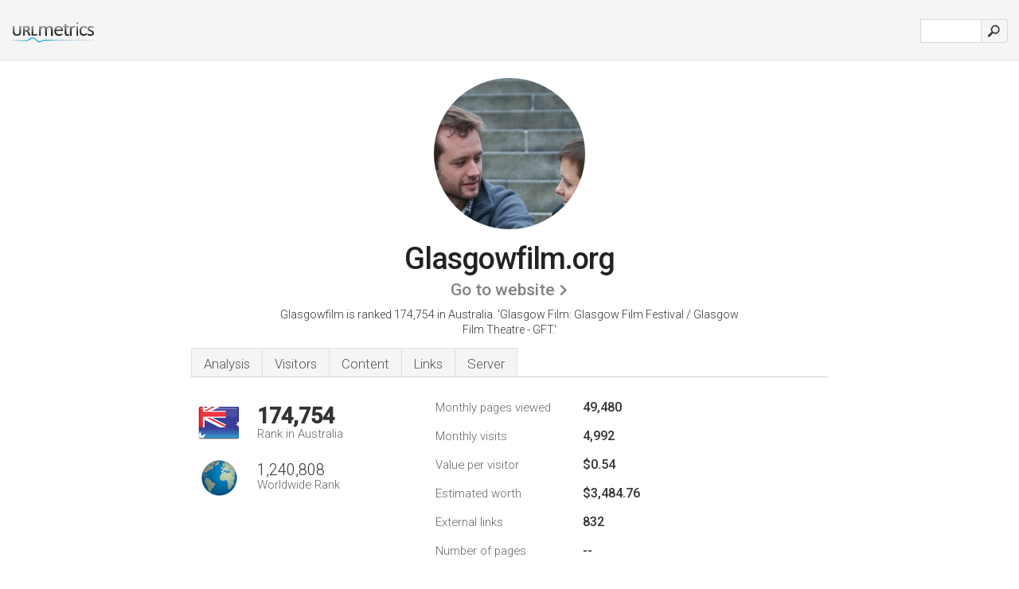

--- FILE ---
content_type: text/html; charset=UTF-8
request_url: http://au-urlm.com/www.glasgowfilm.org
body_size: 4455
content:
<!DOCTYPE html PUBLIC "-//W3C//DTD XHTML 1.0 Strict//EN" "http://www.w3.org/TR/xhtml1/DTD/xhtml1-strict.dtd"><html xmlns="http://www.w3.org/1999/xhtml">


<head><meta http-equiv="Content-Type" content="text/html; charset=utf-8" /><meta name="robots" content="noindex,follow" /><title>www.Glasgowfilm.org - Glasgow Film: Glasgow Film Festival / Glasgow</title><meta name="description" content="In Australia, Glasgowfilm.org is ranked 174,754, with an estimated 4,992 monthly visitors a month. Click to view other data about this site." /><meta name="keywords" content="glasgowfilm.org, glasgowfilm, Theatre, What's On At Gft, Tickets, Promotions, Learning, & Pop Up Programmers" />
<link rel="stylesheet" type="text/css" href="http://fonts.googleapis.com/css?family=Roboto:300,500" />
<link href="http://www.img-urlm.com/css/style_all_base_nhr.css" type="text/css" rel="stylesheet" />


<link rel="icon" type="image" href="http://upulse.co/favicon.ico"/></head><body><div class="main_wrapper"><div class="main_header">
    
    <div class="header_logo_au"><a href="http://au.urlm.com/"><img alt="au" src="http://upulse.co/images/au/logo.gif" /></a>
    </div>
    
      <div class="search_div_main">

          <div class="input_div">
              
              <form method="post" action="http://au.urlm.com/" id="check">
              <input type="hidden" name="action" value="fetch_statistics" />
               
              <div id="masthead-search"> 
              <input type="text" name="url" id="url" value="" class="url" />
              </div>

          </div>    

               <input class="submit" type="submit" value=""/>

              </form>
      </div>
     
      <div class="header_right_part">
      </div>

</div><div class="page_middle_part_border"><div class="page_middle_part"><div class="page_right_part">
<div class="divimg">

<img class="img_thumbshot_image" src="http://www.img-urlm.com/i/glasgowfilm.org.jpg" />

</div>
</div><div class="page_left_part"><div class="heading_div"><div class="h1top_div"><span>Glasgowfilm.org</span></div>




<div class="em_f_div"><em class="f_sixteen_www"><a target="_blank" rel="nofollow" class="a_sixteen_gtn_sub" href="http://www.glasgowfilm.org" />Go to website</a></em></div>



<p class="para_sent_top">Glasgowfilm is ranked 174,754 in Australia. 'Glasgow Film: Glasgow Film Festival / Glasgow Film Theatre - GFT.'</p></div><div class="content_tabs"><ul class="idTabs"><li class="sum"><a href="#web">Analysis</a></li><li><a href="#visitors">Visitors</a></li><li><a href="#content_t">Content</a></li><li><a href="#links_two">Links</a></li><li><a href="#server_two">Server</a></li></ul></div><div id="summary"><div class="content_one_left"><p style="background: url('http://upulse.co/images/au.gif') no-repeat scroll left bottom transparent;" class="pfirst"><span class="pfirstspanone">174,754</span><span class="pfirstspantwo">Rank in Australia</span></p><p style="background: url('http://upulse.co/images/globe.gif') no-repeat scroll left bottom transparent;" class="psecond"><span class="psecondspanone">1,240,808</span><span class="pfirstspantwo">Worldwide Rank</span></p></div><div class="content_one_right"><table class="white_main"><tbody><tr><td class="wh_one">Monthly pages viewed</td><td class="wh_two">49,480</td><td class="wh_three"></td></tr><tr><td class="wh_one">Monthly visits</td><td class="wh_two"> 4,992</td><td class="wh_three"></td></tr><tr><td class="wh_one">Value per visitor</td><td class="wh_two">$0.54<br /></td><td class="wh_three"></td></tr><tr><td class="wh_one">Estimated worth</td><td class="wh_two">$3,484.76</td><td class="wh_three"></td></tr><tr><td class="wh_one">External links</td><td class="wh_two">832</td><td class="wh_three"></td></tr><tr><td class="wh_one">Number of pages</td><td class="wh_two">--</td><td class="wh_three"></td></tr></tbody></table></div><div style="clear: both;"></div><div class="content_disclaim"><p class="disclaim"> Last Updated: 04/04/2018 . Estimated data, read disclaimer.</p></div></div><div id="visitors"><h3>Visitors</h3><table class="content_table_main_vis"><tr class="tdblue"><td>Country</td><td>Country Rank</td><td>Users %</td><td>Pageviews %</td></tr><tr><th><span class="flag_span" style="background:transparent url(http://upulse.co/images/fl/0.gif) no-repeat left;">Other countries</span></th><td class="trafh_width"></td><td>7.20%</td><td>2.10%</td></tr><tr><th><span class="flag_span" style="background:transparent url(http://upulse.co/images/fl/uk.gif) no-repeat left;">United Kingdom</span></th><td class="trafh_width"> 49,159 </td><td>92.80%</td><td>97.90%</td></tr></table><p class="fct">The majority of visitors come from United Kingdom.</p><table class="content_table_main"><tr class="tdblue"><td colspan="3">Traffic History 90 Day Average</td></tr><tr><th>Worldwide Rank</th><td class="trafh_width">1,042,696</td><td><img class="arrowimage_data" src="[data-uri]" data-src="http://upulse.co/images/up.gif" /> -57,874</td></tr><tr><th>Daily Visitors</th><td class="trafh_width">257</td><td><img class="arrowimage_data" src="[data-uri]" data-src="http://upulse.co/images/down.gif" /> -6.12%</td></tr><tr><th>Daily Visitors Rank</th><td class="trafh_width">1,049,200</td><td><img class="arrowimage_data" src="[data-uri]" data-src="http://upulse.co/images/down.gif" />7,761</td></tr><tr><th>Daily Pageviews</th><td class="trafh_width">450</td><td><img class="arrowimage_data" src="[data-uri]" data-src="http://upulse.co/images/up.gif" />+20%</td></tr><tr><th>Daily Pageviews Rank</th><td class="trafh_width">1,205,811</td><td><img class="arrowimage_data" src="[data-uri]" data-src="http://upulse.co/images/up.gif" /> -217,567</td></tr><tr><th>Pageviews Per User</th><td class="trafh_width">2.60</td><td><img class="arrowimage_data" src="[data-uri]" data-src="http://upulse.co/images/up.gif" />+20%</td></tr></table></div><div id="web"><span id="content_t">Content</span><h1>www.Glasgowfilm.org</h1><p class="bpad"><font class="ptab">Topics:</font> Theatre, What's On At Gft, & Tickets.</p><ul class="links_ul"><li class="special_top"><span>Popular pages</span></li><li class="ulb"><a rel="nofollow" href="/g/c/g/195154" />glasgowfilm.org</a> Glasgow Film Theatre - Glasgow Cinema and Film - GFT </li><li class="ulb"><a rel="nofollow" href="/g/c/g/195155" />glasgowfilm.org</a> Glasgow Film Festival - Glasgow Film Theatre - GFT </li><li class="ulb"><a rel="nofollow" href="/g/c/g/195156" />glasgowfilm.org</a> Cinema City - Glasgow Film: Glasgow Film Festival / Glasgow Film .. </li><li class="ulb"><a rel="nofollow" href="/g/c/g/195157" />glasgowfilm.org</a> Contact &amp; enquiries - Glasgow Film: Glasgow Film Festival .. </li></ul><p class="fct">281 users visit the site each day, each viewing 2.60 pages.</p><span id="links_two">Links</span><ul class="links_ul"><li class="special_top"><span>Links in </span></li><li class="ulb"><a rel="nofollow" href="/g/u/m/203138" /> mediaed.org.uk</a> MediaEd: teach film, media and filmmaking</li><li class="ulb"><a rel="nofollow" href="/g/u/w/212748" /> warrenmiller.co.uk</a> Home page - Warren Miller</li><li class="ulb"><a rel="nofollow" href="/g/u/n/166179" /> northernsoulthefilm.co..</a> Northern Soul - Home</li></ul><ul class="links_ul"><li class="special_top"><span>Links out </span></li><li class="ulb"><a rel="nofollow" href="/g/o/g/132375" />arlingtonbaths.co.uk</a> The Arlington Baths Club</li><li class="ulb"><a rel="nofollow" href="/g/o/g/132376" />belleandsebastian.com</a> Belle and Sebastian | Official Website</li><li class="ulb"><a rel="nofollow" href="/g/o/g/132377" />shedproductions.com</a> Shed Productions, part of the Shed Media Group, is an independent</li><li class="ulb"><a rel="nofollow" href="/g/o/g/132378" />juliesbicycle.com</a> Julie's Bicycle</li></ul><span id="server_two">Server</span><table class="content_table_main"><tr class="tdblue"><td colspan="2">Server Location</td></tr><tr><td class="maptexttd"> Coreix Ltd<br />England<br />London<br />United Kingdom <br /> 51.50853, -0.12574</td><td class="maptexttdtwo"><div style="width: 100%; height:100px;" class="google-map" data-lat="51.50853" data-lng=" -0.12574"></div></td></tr></table><p class="fct"><i>ns.123-reg.co.uk</i>, & <i>ns2.123-reg.co.uk</i> are its DNS Nameservers. Its IP Number is 85.13.207.170. It is hosted by Coreix Ltd (England, London,) using Apache web server.</p><p class="bpad"><font class="ptab">IP:</font> 85.13.207.170</p><p class="bpad"><font class="ptab">Web Server:</font> Apache</p><p class="bpad"><font class="ptab">Encoding:</font> utf-8</p></div><div id="server_three"><table class="content_table_main"><tr class="tdblue"><td> PING www. (85.13.207.170) 56(84) bytes of data.</td><td class="tdwidth"></td></tr><tr><td>64 bytes from 85.13.207.170.reverse.coreix.net (85.13.207.170): icmp_seq=1 ttl=54 </td><td class="tdwidth">100 ms</td></tr><tr><td>64 bytes from 85.13.207.170.reverse.coreix.net (85.13.207.170): icmp_seq=2 ttl=54 </td><td class="tdwidth">96.9 ms</td></tr><tr><td>64 bytes from 85.13.207.170.reverse.coreix.net (85.13.207.170): icmp_seq=3 ttl=54 </td><td class="tdwidth">96.9 ms</td></tr><tr><td></td><td class="tdwidth"></td></tr><tr><td>--- www. ping statistics ---</td><td class="tdwidth"></td></tr><tr><td>3 packets transmitted, 3 received, 0% packet loss, time 2001ms</td><td class="tdwidth"></td></tr><tr><td>rtt min/avg/max/mdev = 96.986/98.318/100.984/1.919 ms</td><td class="tdwidth"></td></tr><tr><td>rtt min/avg/max/mdev = 96.986/98.318/100.984/1.919 ms</td></tr></table><p class="fct">A time of 100 ms, is recorded in a ping test.</p><table class="content_table_main"><tr class="tdblue"><td colspan="2">Server Setup</td></tr><tr><th> Date:</th><td>-- </td></tr><tr><th>Server:</th><td>Apache </td></tr><tr><th>Vary:</th><td>User-Agent,Accept-Encoding </td></tr><tr><th>Last-Modified:</th><td>-- </td></tr><tr><th>Accept-Ranges:</th><td>bytes </td></tr><tr><th>Content-Length:</th><td>57495 </td></tr><tr><th>Cache-Control:</th><td>max-age=86400 </td></tr><tr><th>Expires:</th><td>-- </td></tr><tr><th>Content-Type:</th><td>text/html; charset=UTF-8</td></tr></table></div></div></div></div><div class="main_footer">

<div id="container4">
	<div id="container3">
		<div id="container2">
			<div id="container1">
				<div id="col1">
				<ul>               

<li>
<a href="http://au.urlm.com/sm/0/">0</a>
<a href="http://au.urlm.com/sm/a/">A</a>
<a href="http://au.urlm.com/sm/b/">B</a>
<a href="http://au.urlm.com/sm/c/">C</a>
<a href="http://au.urlm.com/sm/d/">D</a>
<a href="http://au.urlm.com/sm/e/">E</a>
<a href="http://au.urlm.com/sm/f/">F</a>
<a href="http://au.urlm.com/sm/g/">G</a>
<a href="http://au.urlm.com/sm/h/">H</a>
<a href="http://au.urlm.com/sm/i/">I</a>
<a href="http://au.urlm.com/sm/j/">J</a>
<a href="http://au.urlm.com/sm/k/">K</a>
<a href="http://au.urlm.com/sm/l/">L</a>
<a href="http://au.urlm.com/sm/m/">M</a>
</li><li>
<a href="http://au.urlm.com/sm/n/">N</a>
<a href="http://au.urlm.com/sm/o/">O</a>
<a href="http://au.urlm.com/sm/p/">P</a>
<a href="http://au.urlm.com/sm/q/">Q</a>
<a href="http://au.urlm.com/sm/r/">R</a>
<a href="http://au.urlm.com/sm/s/">S</a>
<a href="http://au.urlm.com/sm/t/">T</a>
<a href="http://au.urlm.com/sm/u/">U</a>
<a href="http://au.urlm.com/sm/v/">V</a>
<a href="http://au.urlm.com/sm/w/">W</a>
<a href="http://au.urlm.com/sm/x/">X</a>
<a href="http://au.urlm.com/sm/y/">Y</a>
<a href="http://au.urlm.com/sm/z/">Z</a>
</li>
</ul>
                    
                                        
				</div>
				<div id="col2">
<ul>

<li><a href="http://au.urlm.com/about-us/">About us</a></li>
<li><a href="http://au.urlm.com/contact/">Contact</a></li>
<li><a href="/remove/">Remove website</a></li>
</ul>
				</div>
				<div id="col3">
                <ul>

<li><a href="http://au.urlm.com/disclaimer/">Disclaimer</a></li>
<li><a href="http://au.urlm.com/privacy-policy/">Privacy Policy</a></li>
<li><a href="http://au.urlm.com/terms-of-service/">Terms of Service</a></li>
</ul>

				</div>
				<div id="col4">
					<ul>

<li><a href="http://www.facebook.com/pages/URLspy/452648804771072/">Facebook</a></li>
<li><a href="https://twitter.com/URLmetrics">Twitter</a></li>
					
                        <li>&copy; 2026</li>
					</ul>
			</div>
			</div>
		</div>
	</div>
</div>

<div id="clear"></div>

</div>


</div><script src="//ajax.googleapis.com/ajax/libs/jquery/2.1.3/jquery.min.js"></script><script> $(function() { $("img").unveil(50); }); </script><script src="//upulse.co/js/jquery.unveil.combined.lazy-load-google-maps.js"></script><script> ;( function( $, window, document, undefined ) { var $window = $( window ), mapInstances = [], $pluginInstance = $( '.google-map' ).lazyLoadGoogleMaps( { callback: function( container, map ) { var $container = $( container ), center = new google.maps.LatLng( $container.attr( 'data-lat' ), $container.attr( 'data-lng' ) ); map.setOptions({ zoom: 10, center: center, scrollwheel: false }); new google.maps.Marker({ position: center, map: map }); $.data( map, 'center', center ); mapInstances.push( map ); var updateCenter = function(){ $.data( map, 'center', map.getCenter() ); }; google.maps.event.addListener( map, 'dragend', updateCenter ); google.maps.event.addListener( map, 'zoom_changed', updateCenter ); google.maps.event.addListenerOnce( map, 'idle', function(){ $container.addClass( 'is-loaded' ); }); } }); $window.on( 'resize', $pluginInstance.debounce( 1000, function() { $.each( mapInstances, function() { this.setCenter( $.data( this, 'center' ) ); }); })); })( jQuery, window, document ); </script><script type="text/javascript"> var _gaq = _gaq || []; _gaq.push(['_setAccount', 'UA-36309850-1']); _gaq.push(['_trackPageview']); (function() { var ga = document.createElement('script'); ga.type = 'text/javascript'; ga.async = true; ga.src = ('https:' == document.location.protocol ? 'https://ssl' : 'http://www') + '.google-analytics.com/ga.js'; var s = document.getElementsByTagName('script')[0]; s.parentNode.insertBefore(ga, s); })(); </script><script type="text/javascript"> var sc_project=8460098; var sc_invisible=1; var sc_security="a189a431"; var scJsHost = (("https:" == document.location.protocol) ? "https://secure." : "http://www."); document.write("<sc"+"ript type='text/javascript' src='" + scJsHost + "statcounter.com/counter/counter.js'></"+"script>");</script></body></html> 